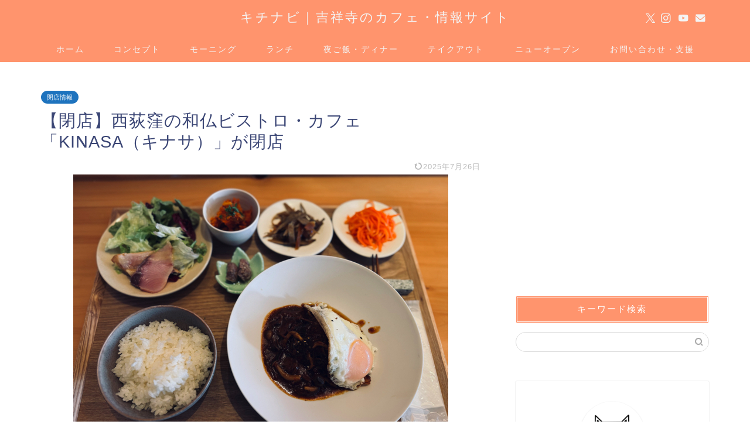

--- FILE ---
content_type: text/html; charset=UTF-8
request_url: https://kichinavi.net/kinasa-nishiogikubo/
body_size: 15671
content:
<!DOCTYPE html><html lang="ja"><head prefix="og: http://ogp.me/ns# fb: http://ogp.me/ns/fb# article: http://ogp.me/ns/article#"><meta charset="utf-8"><meta http-equiv="X-UA-Compatible" content="IE=edge"><meta name="viewport" content="width=device-width, initial-scale=1"><meta property="og:type" content="blog"><meta property="og:title" content="【閉店】西荻窪の和仏ビストロ・カフェ「KINASA（キナサ）」が閉店｜キチナビ"><meta property="og:url" content="https://kichinavi.net/kinasa-nishiogikubo/"><meta property="og:description" content="【追記】 西荻窪の和仏ビストロ・カフェ「KINASA（キナサ）」さんが、2024年12月30日（月）をもって閉店しました"><meta property="og:image" content="https://kichinavi.net/wp-content/uploads/2023/08/kinasa-nishiogikubo20.jpg"><meta property="og:site_name" content="キチナビ"><meta property="fb:admins" content="kichinavi"><meta name="twitter:card" content="summary_large_image"><meta name="twitter:site" content="@kichinavikun"><meta name="description" content="【追記】 西荻窪の和仏ビストロ・カフェ「KINASA（キナサ）」さんが、2024年12月30日（月）をもって閉店しました"><link rel="canonical" href="https://kichinavi.net/kinasa-nishiogikubo/"><link media="all" href="https://kichinavi.net/wp-content/cache/autoptimize/css/autoptimize_208035cc4210a723c0fc59ec420ec6e5.css" rel="stylesheet"><title>【閉店】西荻窪の和仏ビストロ・カフェ「KINASA（キナサ）」が閉店｜キチナビ</title><meta name='robots' content='max-image-preview:large' /><link rel='dns-prefetch' href='//cdnjs.cloudflare.com' /><link rel="alternate" type="application/rss+xml" title="キチナビ &raquo; フィード" href="https://kichinavi.net/feed/" /><link rel="alternate" type="application/rss+xml" title="キチナビ &raquo; コメントフィード" href="https://kichinavi.net/comments/feed/" /><link rel="alternate" title="oEmbed (JSON)" type="application/json+oembed" href="https://kichinavi.net/wp-json/oembed/1.0/embed?url=https%3A%2F%2Fkichinavi.net%2Fkinasa-nishiogikubo%2F" /><link rel="alternate" title="oEmbed (XML)" type="text/xml+oembed" href="https://kichinavi.net/wp-json/oembed/1.0/embed?url=https%3A%2F%2Fkichinavi.net%2Fkinasa-nishiogikubo%2F&#038;format=xml" /><link rel='stylesheet' id='swiper-style-css' href='https://cdnjs.cloudflare.com/ajax/libs/Swiper/4.0.7/css/swiper.min.css?ver=6.9' type='text/css' media='all' /> <script type="text/javascript" src="https://kichinavi.net/wp-includes/js/jquery/jquery.min.js?ver=3.7.1" id="jquery-core-js"></script> <link rel="https://api.w.org/" href="https://kichinavi.net/wp-json/" /><link rel="alternate" title="JSON" type="application/json" href="https://kichinavi.net/wp-json/wp/v2/posts/78412" /><link rel='shortlink' href='https://kichinavi.net/?p=78412' /> <script type="application/ld+json">{
    "@context": "https://schema.org",
    "@type": "BlogPosting",
    "mainEntityOfPage": {
        "@type": "WebPage",
        "@id": "https://kichinavi.net/kinasa-nishiogikubo/"
    },
    "headline": "【閉店】西荻窪の和仏ビストロ・カフェ「KINASA（キナサ）」が閉店",
    "description": "【追記】 西荻窪の和仏ビストロ・カフェ「KINASA（キナサ）」さんが、2024年12月30日（月）をもって閉店しました。 &nbsp; この投稿をInstagramで見る &nbsp; KINASA｜鬼無里(@kinasa_nishiog&hellip;",
    "datePublished": "2024-12-19T20:04:06+09:00",
    "dateModified": "2025-07-26T17:00:05+09:00",
    "author": {
        "@type": "Person",
        "name": "kichinavikun",
        "url": "https://kichinavi.net/author/secret/"
    },
    "publisher": {
        "@type": "Organization",
        "name": "キチナビ",
        "url": "https://kichinavi.net/",
        "logo": {
            "@type": "ImageObject",
            "url": "https://kichinavi.net/wp-content/uploads/2018/11/cropped-kichinavi1.png"
        }
    },
    "image": "https://kichinavi.net/wp-content/uploads/2023/08/kinasa-nishiogikubo20.jpg"
}</script> <script type="application/ld+json">{
    "@context": "https://schema.org",
    "@type": "BreadcrumbList",
    "itemListElement": [
        {
            "@type": "ListItem",
            "position": 1,
            "name": "HOME",
            "item": "https://kichinavi.net/"
        },
        {
            "@type": "ListItem",
            "position": 2,
            "name": "閉店情報",
            "item": "https://kichinavi.net/category/closed/"
        },
        {
            "@type": "ListItem",
            "position": 3,
            "name": "【閉店】西荻窪の和仏ビストロ・カフェ「KINASA（キナサ）」が閉店",
            "item": "https://kichinavi.net/kinasa-nishiogikubo/"
        }
    ]
}</script> <link rel="icon" href="https://kichinavi.net/wp-content/uploads/2018/11/cropped-kichinavi1-32x32.png" sizes="32x32" /><link rel="icon" href="https://kichinavi.net/wp-content/uploads/2018/11/cropped-kichinavi1-192x192.png" sizes="192x192" /><link rel="apple-touch-icon" href="https://kichinavi.net/wp-content/uploads/2018/11/cropped-kichinavi1-180x180.png" /><meta name="msapplication-TileImage" content="https://kichinavi.net/wp-content/uploads/2018/11/cropped-kichinavi1-270x270.png" />  <script async src="https://www.googletagmanager.com/gtag/js?id=UA-62788213-79"></script> <script>window.dataLayer = window.dataLayer || [];
  function gtag(){dataLayer.push(arguments);}
  gtag('js', new Date());

  gtag('config', 'UA-62788213-79');</script> <script type="text/javascript" language="javascript">var vc_pid = "886092256";</script><script type="text/javascript" src="//aml.valuecommerce.com/vcdal.js" async></script> <meta name="viewport" content="width=device-width,initial-scale=1.0"> <script data-ad-client="ca-pub-3757021713223180" async src="https://pagead2.googlesyndication.com/pagead/js/adsbygoogle.js"></script> <script type="text/javascript">(function(c,l,a,r,i,t,y){
        c[a]=c[a]||function(){(c[a].q=c[a].q||[]).push(arguments)};
        t=l.createElement(r);t.async=1;t.src="https://www.clarity.ms/tag/"+i;
        y=l.getElementsByTagName(r)[0];y.parentNode.insertBefore(t,y);
    })(window, document, "clarity", "script", "7iw0zscqe5");</script> </head><body class="wp-singular post-template-default single single-post postid-78412 single-format-standard wp-theme-jin wp-child-theme-jin-child" id="nofont-style"><div id="wrapper"><div id="scroll-content" class="animate-off"><div id="header-box" class="tn_on header-box animate-off"><div id="header" class="header-type2 header animate-off"><div id="site-info" class="ef"> <span class="tn-logo-size"><a href='https://kichinavi.net/' title='キチナビ' rel='home'>キチナビ｜吉祥寺のカフェ・情報サイト</a></span></div><div id="headmenu"> <span class="headsns tn_sns_on"> <span class="twitter"><a href="https://twitter.com/kichinavikun"><i class="jic-type jin-ifont-twitter" aria-hidden="true"></i></a></span> <span class="instagram"> <a href="https://www.instagram.com/kichinavi"><i class="jic-type jin-ifont-instagram" aria-hidden="true"></i></a> </span> <span class="youtube"> <a href="https://www.youtube.com/channel/UChNM0Dc1XodGrVCOiqF8QTQ"><i class="jic-type jin-ifont-youtube" aria-hidden="true"></i></a> </span> <span class="jin-contact"> <a href="https://kichinavi.net/contact/"><i class="jic-type jin-ifont-mail" aria-hidden="true"></i></a> </span> </span> <span class="headsearch tn_search_off"><form class="search-box" role="search" method="get" id="searchform" action="https://kichinavi.net/"> <input type="search" placeholder="" class="text search-text" value="" name="s" id="s"> <input type="submit" id="searchsubmit" value="&#xe931;"></form> </span></div></div></div><div id="nav-container" class="header-style4-animate animate-off"><div id="drawernav" class="ef"><nav class="fixed-content"><ul class="menu-box"><li class="menu-item menu-item-type-custom menu-item-object-custom menu-item-home menu-item-9"><a href="https://kichinavi.net">ホーム</a></li><li class="menu-item menu-item-type-post_type menu-item-object-page menu-item-1609"><a href="https://kichinavi.net/profile/">コンセプト</a></li><li class="menu-item menu-item-type-taxonomy menu-item-object-category menu-item-1627"><a href="https://kichinavi.net/category/morning/">モーニング</a></li><li class="menu-item menu-item-type-taxonomy menu-item-object-category menu-item-has-children menu-item-1628"><a href="https://kichinavi.net/category/lunch/">ランチ</a><ul class="sub-menu"><li class="menu-item menu-item-type-taxonomy menu-item-object-category menu-item-1617"><a href="https://kichinavi.net/category/lunch/italian/">洋食</a></li><li class="menu-item menu-item-type-taxonomy menu-item-object-category menu-item-1619"><a href="https://kichinavi.net/category/lunch/japanese-food/">日本食</a></li><li class="menu-item menu-item-type-taxonomy menu-item-object-category menu-item-1618"><a href="https://kichinavi.net/category/lunch/curry/">カレー</a></li><li class="menu-item menu-item-type-taxonomy menu-item-object-category menu-item-7049"><a href="https://kichinavi.net/category/lunch/italian/italian-food/">パスタ・ピザ</a></li><li class="menu-item menu-item-type-taxonomy menu-item-object-category menu-item-1624"><a href="https://kichinavi.net/category/lunch/ramen/">ラーメン</a></li><li class="menu-item menu-item-type-taxonomy menu-item-object-category menu-item-1625"><a href="https://kichinavi.net/category/lunch/thai-food/">タイ・ベトナム料理</a></li><li class="menu-item menu-item-type-taxonomy menu-item-object-category menu-item-7050"><a href="https://kichinavi.net/category/lunch/korean-food/">焼肉・韓国料理</a></li><li class="menu-item menu-item-type-taxonomy menu-item-object-category menu-item-4661"><a href="https://kichinavi.net/category/lunch/kichijoji-matome/">吉祥寺カフェまとめ</a></li></ul></li><li class="menu-item menu-item-type-taxonomy menu-item-object-category menu-item-1629"><a href="https://kichinavi.net/category/dinner/">夜ご飯・ディナー</a></li><li class="menu-item menu-item-type-taxonomy menu-item-object-category menu-item-7052"><a href="https://kichinavi.net/category/takeout/">テイクアウト</a></li><li class="menu-item menu-item-type-taxonomy menu-item-object-category menu-item-7054"><a href="https://kichinavi.net/category/new-open/"><span><i class="半年以内にオープンしたお店を掲載しています。" aria-hidden="true"></i></span>ニューオープン</a></li><li class="menu-item menu-item-type-post_type menu-item-object-page menu-item-1638"><a href="https://kichinavi.net/contact/">お問い合わせ・支援</a></li></ul></nav></div></div><div class="clearfix"></div><div id="contents"><main id="main-contents" class="main-contents article_style2 animate-off" ><section class="cps-post-box post-entry"><article class="cps-post"><header class="cps-post-header"> <span class="cps-post-cat category-closed" ><a href="https://kichinavi.net/category/closed/" style="background-color:!important;">閉店情報</a></span><h1 class="cps-post-title post-title" >【閉店】西荻窪の和仏ビストロ・カフェ「KINASA（キナサ）」が閉店</h1><div class="cps-post-meta"> <span class="writer author-name">kichinavikun</span> <span class="cps-post-date-box"> <span class="cps-post-date"><time class="post-date date date-published date-modified" datetime="2025-07-26T17:00:05+09:00"><i class="jic jin-ifont-reload" aria-hidden="true"></i>&nbsp;2025年7月26日</time></span> </span></div></header><div class="cps-post-thumb jin-thumb-original"> <img src="https://kichinavi.net/wp-content/uploads/2023/08/kinasa-nishiogikubo20.jpg" class="attachment-large_size size-large_size wp-post-image" alt="西荻窪「KINASA（キナサ）」" width ="640" height ="480" decoding="async" fetchpriority="high" /></div><div class="share-top sns-design-type01"><div class="sns-top"><ol><li class="twitter"><a href="https://twitter.com/share?url=https%3A%2F%2Fkichinavi.net%2Fkinasa-nishiogikubo%2F&text=%E3%80%90%E9%96%89%E5%BA%97%E3%80%91%E8%A5%BF%E8%8D%BB%E7%AA%AA%E3%81%AE%E5%92%8C%E4%BB%8F%E3%83%93%E3%82%B9%E3%83%88%E3%83%AD%E3%83%BB%E3%82%AB%E3%83%95%E3%82%A7%E3%80%8CKINASA%EF%BC%88%E3%82%AD%E3%83%8A%E3%82%B5%EF%BC%89%E3%80%8D%E3%81%8C%E9%96%89%E5%BA%97 - キチナビ&via=kichinavikun&related=kichinavikun"><i class="jic jin-ifont-twitter"></i></a></li><li class="facebook"> <a href="https://www.facebook.com/sharer.php?src=bm&u=https%3A%2F%2Fkichinavi.net%2Fkinasa-nishiogikubo%2F&t=%E3%80%90%E9%96%89%E5%BA%97%E3%80%91%E8%A5%BF%E8%8D%BB%E7%AA%AA%E3%81%AE%E5%92%8C%E4%BB%8F%E3%83%93%E3%82%B9%E3%83%88%E3%83%AD%E3%83%BB%E3%82%AB%E3%83%95%E3%82%A7%E3%80%8CKINASA%EF%BC%88%E3%82%AD%E3%83%8A%E3%82%B5%EF%BC%89%E3%80%8D%E3%81%8C%E9%96%89%E5%BA%97 - キチナビ" onclick="javascript:window.open(this.href, '', 'menubar=no,toolbar=no,resizable=yes,scrollbars=yes,height=300,width=600');return false;"><i class="jic jin-ifont-facebook-t" aria-hidden="true"></i></a></li><li class="hatebu"> <a href="https://b.hatena.ne.jp/add?mode=confirm&url=https%3A%2F%2Fkichinavi.net%2Fkinasa-nishiogikubo%2F" onclick="javascript:window.open(this.href, '', 'menubar=no,toolbar=no,resizable=yes,scrollbars=yes,height=400,width=510');return false;" ><i class="font-hatena"></i></a></li><li class="pocket"> <a href="https://getpocket.com/edit?url=https%3A%2F%2Fkichinavi.net%2Fkinasa-nishiogikubo%2F&title=%E3%80%90%E9%96%89%E5%BA%97%E3%80%91%E8%A5%BF%E8%8D%BB%E7%AA%AA%E3%81%AE%E5%92%8C%E4%BB%8F%E3%83%93%E3%82%B9%E3%83%88%E3%83%AD%E3%83%BB%E3%82%AB%E3%83%95%E3%82%A7%E3%80%8CKINASA%EF%BC%88%E3%82%AD%E3%83%8A%E3%82%B5%EF%BC%89%E3%80%8D%E3%81%8C%E9%96%89%E5%BA%97 - キチナビ"><i class="jic jin-ifont-pocket" aria-hidden="true"></i></a></li><li class="line"> <a href="https://line.me/R/msg/text/?https%3A%2F%2Fkichinavi.net%2Fkinasa-nishiogikubo%2F"><i class="jic jin-ifont-line" aria-hidden="true"></i></a></li></ol></div></div><div class="clearfix"></div><div class="c--labeling-act d--labeling-act-solid"><span class="a--labeling-act">※当ブログでは記事内に広告を含む場合があります</span></div><div class="cps-post-main-box"><div class="cps-post-main    h2-style01 h3-style01 h4-style01 post-content  " ><div class="clearfix"></div><p>【追記】<br /> 西荻窪の和仏ビストロ・カフェ「KINASA（キナサ）」さんが、2024年12月30日（月）をもって閉店しました。</p><blockquote class="instagram-media" style="background: #FFF; border: 0; border-radius: 3px; box-shadow: 0 0 1px 0 rgba(0,0,0,0.5),0 1px 10px 0 rgba(0,0,0,0.15); margin: 1px; max-width: 540px; min-width: 326px; padding: 0; width: calc(100% - 2px);" data-instgrm-captioned="" data-instgrm-permalink="https://www.instagram.com/p/DDwYa4zT1Bn/?utm_source=ig_embed&amp;utm_campaign=loading" data-instgrm-version="14"><div style="padding: 16px;"><p>&nbsp;</p><div style="display: flex; flex-direction: row; align-items: center;"><div style="background-color: #f4f4f4; border-radius: 50%; flex-grow: 0; height: 40px; margin-right: 14px; width: 40px;"></div><div style="display: flex; flex-direction: column; flex-grow: 1; justify-content: center;"><div style="background-color: #f4f4f4; border-radius: 4px; flex-grow: 0; height: 14px; margin-bottom: 6px; width: 100px;"></div><div style="background-color: #f4f4f4; border-radius: 4px; flex-grow: 0; height: 14px; width: 60px;"></div></div></div><div style="padding: 19% 0;"></div><div style="display: block; height: 50px; margin: 0 auto 12px; width: 50px;"></div><div style="padding-top: 8px;"><div style="color: #3897f0; font-family: Arial,sans-serif; font-size: 14px; font-style: normal; font-weight: 550; line-height: 18px;">この投稿をInstagramで見る</div></div><div style="padding: 12.5% 0;"></div><div style="display: flex; flex-direction: row; margin-bottom: 14px; align-items: center;"><div><div style="background-color: #f4f4f4; border-radius: 50%; height: 12.5px; width: 12.5px; transform: translateX(0px) translateY(7px);"></div><div style="background-color: #f4f4f4; height: 12.5px; transform: rotate(-45deg) translateX(3px) translateY(1px); width: 12.5px; flex-grow: 0; margin-right: 14px; margin-left: 2px;"></div><div style="background-color: #f4f4f4; border-radius: 50%; height: 12.5px; width: 12.5px; transform: translateX(9px) translateY(-18px);"></div></div><div style="margin-left: 8px;"><div style="background-color: #f4f4f4; border-radius: 50%; flex-grow: 0; height: 20px; width: 20px;"></div><div style="width: 0; height: 0; border-top: 2px solid transparent; border-left: 6px solid #f4f4f4; border-bottom: 2px solid transparent; transform: translateX(16px) translateY(-4px) rotate(30deg);"></div></div><div style="margin-left: auto;"><div style="width: 0px; border-top: 8px solid #F4F4F4; border-right: 8px solid transparent; transform: translateY(16px);"></div><div style="background-color: #f4f4f4; flex-grow: 0; height: 12px; width: 16px; transform: translateY(-4px);"></div><div style="width: 0; height: 0; border-top: 8px solid #F4F4F4; border-left: 8px solid transparent; transform: translateY(-4px) translateX(8px);"></div></div></div><div style="display: flex; flex-direction: column; flex-grow: 1; justify-content: center; margin-bottom: 24px;"><div style="background-color: #f4f4f4; border-radius: 4px; flex-grow: 0; height: 14px; margin-bottom: 6px; width: 224px;"></div><div style="background-color: #f4f4f4; border-radius: 4px; flex-grow: 0; height: 14px; width: 144px;"></div></div><p>&nbsp;</p><p style="color: #c9c8cd; font-family: Arial,sans-serif; font-size: 14px; line-height: 17px; margin-bottom: 0; margin-top: 8px; overflow: hidden; padding: 8px 0 7px; text-align: center; text-overflow: ellipsis; white-space: nowrap;"><a style="color: #c9c8cd; font-family: Arial,sans-serif; font-size: 14px; font-style: normal; font-weight: normal; line-height: 17px; text-decoration: none;" href="https://www.instagram.com/p/DDwYa4zT1Bn/?utm_source=ig_embed&amp;utm_campaign=loading" target="_blank" rel="noopener">KINASA｜鬼無里(@kinasa_nishiogi)がシェアした投稿</a></p></div></blockquote><p><script async src="//www.instagram.com/embed.js"></script></p><p>とても素敵なお店だったので残念です…。</p><p>今まで西荻窪で営業していただきありがとうございました！</p> <a href="https://kichinavi.net/nishiogikubo-cafe-osusume/" class="blog-card"><div class="blog-card-hl-box"><i class="jic jin-ifont-post"></i><span class="blog-card-hl"></span></div><div class="blog-card-box"><div class="blog-card-thumbnail"><img decoding="async" src="https://kichinavi.net/wp-content/uploads/2021/11/nido-zenpukuji26-320x180.jpg" class="blog-card-thumb-image wp-post-image" alt="善福寺公園近くのカフェ「nido（ニド）」" width ="162" height ="91" /></div><div class="blog-card-content"><span class="blog-card-title">【保存版】西荻窪のおしゃれカフェ・居心地のいい落ち着く喫茶店22選</span><span class="blog-card-excerpt">西荻窪にあるおしゃれでかわいいおすすめのカフェや、落ち着く喫茶店・純喫茶を紹介しています。西荻窪のカフェ巡りをしたい人はぜひ参考にしてください＾＾...</span></div></div></a> <a href="https://kichinavi.net/nishiogikubo-lunch/" class="blog-card"><div class="blog-card-hl-box"><i class="jic jin-ifont-post"></i><span class="blog-card-hl"></span></div><div class="blog-card-box"><div class="blog-card-thumbnail"><img decoding="async" src="https://kichinavi.net/wp-content/uploads/2023/05/rindo-nishiogikubo15-320x180.jpg" class="blog-card-thumb-image wp-post-image" alt="西荻窪「りんどう」" width ="162" height ="91" /></div><div class="blog-card-content"><span class="blog-card-title">【コスパ最高】西荻窪で美味しいランチが食べられるカフェ・レストラン17選</span><span class="blog-card-excerpt">西荻窪でコスパの良い美味しいランチ・グルメ料理が食べられるカフェ・レストランをまとめて紹介しています。家族やデート、友人、ひとりランチにもおすすめです。...</span></div></div></a><hr /><p>&nbsp;</p><p>こんにちは、キチナビ（<a href="https://twitter.com/kichinavikun">@kichinavikun</a>）です＾＾</p><p>西荻窪駅北口から徒歩1分のビル2階に<strong>「KINASA（キナサ）」</strong>があります。</p> <img decoding="async" class="aligncenter size-full wp-image-89218" src="https://kichinavi.net/wp-content/uploads/2023/08/kinasa-nishiogikubo14.jpg" alt="西荻窪「KINASA（キナサ）」" width="640" height="480" /><p>2023年8月1日（火）にオープンした、信州鬼無里村とフレンチの融合が楽しめる和仏ビストロ・カフェです。</p><p>運営はSOCIA株式会社。吉祥寺にある姉妹店「<a href="https://kichinavi.net/nerori/">NERORI（ネロリ）</a>」に続く新しいコンセプトの店舗。</p><p>夜は長野野菜を使った前菜盛り合わせや、りんご和牛信州牛のロティ、シャルキュトリなどのフランス料理に、和の要素を取り入れたカジュアルフレンチ料理と日本酒、ナチュールワインを楽しめます。</p><p>マツコの知らない世界にも登場しました。</p><p>2024年1月より、土日限定でランチセットが食べられるようになったので行ってきました。</p><div id="rtoc-mokuji-wrapper" class="rtoc-mokuji-content frame2 preset1 animation-fade rtoc_open default" data-id="78412" data-theme="jin-child"><div id="rtoc-mokuji-title" class=" rtoc_left"> <button class="rtoc_open_close rtoc_open"></button> <span>目次</span></div><ol class="rtoc-mokuji decimal_ol level-1"><li class="rtoc-item"><a href="#rtoc-1">店内は和モダンでスタイリッシュな雰囲気</a></li><li class="rtoc-item"><a href="#rtoc-2">KINASA（キナサ）のカフェメニューと値段｜ランチは土日限定</a></li><li class="rtoc-item"><a href="#rtoc-3">国産牛・豚合挽きの煮込みハンバーグ トリュフの香りはソースのコクを感じる</a></li><li class="rtoc-item"><a href="#rtoc-4">プリンとサイフォンコーヒーで小休憩</a></li><li class="rtoc-item"><a href="#rtoc-5">KINASA（キナサ）はゆっくり過ごせる素敵なお店</a></li><li class="rtoc-item"><a href="#rtoc-6">西荻窪「KINASA（キナサ）」の店舗情報</a></li></ol></div><div class="sponsor-h2-center"></div><div class="ad-single-h2"><script async src="//pagead2.googlesyndication.com/pagead/js/adsbygoogle.js"></script> <ins class="adsbygoogle"
 style="display:block; text-align:center;"
 data-ad-layout="in-article"
 data-ad-format="fluid"
 data-ad-client="ca-pub-3757021713223180"
 data-ad-slot="8277611359"></ins> <script>(adsbygoogle = window.adsbygoogle || []).push({});</script></div><h2 id="rtoc-1" >店内は和モダンでスタイリッシュな雰囲気</h2> <img decoding="async" class="aligncenter size-full wp-image-89219" src="https://kichinavi.net/wp-content/uploads/2023/08/kinasa-nishiogikubo15.jpg" alt="西荻窪「KINASA（キナサ）」" width="640" height="480" /><p>KINASA（キナサ）の店内は、和を取り入れたモダンでスタイリッシュな雰囲気。</p> <img loading="lazy" decoding="async" class="aligncenter size-full wp-image-79361" src="https://kichinavi.net/wp-content/uploads/2023/07/kinasa-nishiogikubo6.jpg" alt="西荻窪「KINASA（キナサ）」" width="640" height="480" /><p>レコードが流れ落ち着いて過ごせます。</p><p>グループで来るのはもちろん、一人でも過ごしやすかったです。</p> <img loading="lazy" decoding="async" class="aligncenter size-full wp-image-79362" src="https://kichinavi.net/wp-content/uploads/2023/07/kinasa-nishiogikubo7.jpg" alt="西荻窪「KINASA（キナサ）」" width="640" height="480" /><p>サイフォンの音を聞きながら過ごす時間は至福でした。</p><p>&nbsp;</p><h2 id="rtoc-2" >KINASA（キナサ）のカフェメニューと値段｜ランチは土日限定</h2> <img loading="lazy" decoding="async" class="aligncenter size-full wp-image-89222" src="https://kichinavi.net/wp-content/uploads/2023/08/kinasa-nishiogikubo18.jpg" alt="西荻窪「KINASA（キナサ）」" width="640" height="480" /><p>KINASA（キナサ）のカフェメニューは、サイフォンコーヒーが各種600円。</p> <img loading="lazy" decoding="async" class="aligncenter size-full wp-image-89223" src="https://kichinavi.net/wp-content/uploads/2023/08/kinasa-nishiogikubo19.jpg" alt="西荻窪「KINASA（キナサ）」" width="640" height="480" /><p>紅茶やソフトドリンク、お酒もあり。</p> <img loading="lazy" decoding="async" class="aligncenter size-full wp-image-89221" src="https://kichinavi.net/wp-content/uploads/2023/08/kinasa-nishiogikubo17.jpg" alt="西荻窪「KINASA（キナサ）」" width="640" height="480" /><p>バゲッドサンドやおつまみ、プリン、テリーヌなどのスイーツも楽しめます。</p><p>土日限定ランチセットの本日のメニュー内容は次の3種類。</p><ol><li>国産牛・豚合挽きの煮込みハンバーグ トリュフの香り 1,850円</li><li>厚切りアーモンドポークの生姜焼き 1,650円</li><li>さわらの西京焼き 1,650円</li></ol><p>前菜5種、ライス、そば茶付きです。</p><p>メニュー内容はその時々で変わるそうです。</p><p>&nbsp;</p><h2 id="rtoc-3" >国産牛・豚合挽きの煮込みハンバーグ トリュフの香りはソースのコクを感じる</h2> <img loading="lazy" decoding="async" class="aligncenter size-full wp-image-89225" src="https://kichinavi.net/wp-content/uploads/2023/08/kinasa-nishiogikubo20.jpg" alt="西荻窪「KINASA（キナサ）」" width="640" height="480" /><p>今回は国産牛・豚合挽きの煮込みハンバーグ トリュフの香りと、別途アイスアールグレイを注文。</p><p>前菜が5種類もついてるのは嬉しいですね。</p> <img loading="lazy" decoding="async" class="aligncenter size-full wp-image-89227" src="https://kichinavi.net/wp-content/uploads/2023/08/kinasa-nishiogikubo23.jpg" alt="西荻窪「KINASA（キナサ）」" width="640" height="480" /><p>ハンバーグは目玉焼き付き。</p> <img loading="lazy" decoding="async" class="aligncenter size-full wp-image-89228" src="https://kichinavi.net/wp-content/uploads/2023/08/kinasa-nishiogikubo24.jpg" alt="西荻窪「KINASA（キナサ）」" width="640" height="480" /><p>ソースのコクが感じられて美味しい〜。</p> <img loading="lazy" decoding="async" class="aligncenter size-full wp-image-89226" src="https://kichinavi.net/wp-content/uploads/2023/08/kinasa-nishiogikubo22.jpg" alt="西荻窪「KINASA（キナサ）」" width="640" height="480" /><p>お米もふっくらで手がすすみます。</p><p>小鉢は味付けがしっかりしていてお酒にも合いそう。</p> <img loading="lazy" decoding="async" class="aligncenter size-full wp-image-89224" src="https://kichinavi.net/wp-content/uploads/2023/08/kinasa-nishiogikubo21.jpg" alt="西荻窪「KINASA（キナサ）」" width="640" height="480" /><p>アールグレイはすっきりしたのみ心地で落ち着きます。</p> <img loading="lazy" decoding="async" class="aligncenter size-full wp-image-89229" src="https://kichinavi.net/wp-content/uploads/2023/08/kinasa-nishiogikubo25.jpg" alt="西荻窪「KINASA（キナサ）」" width="640" height="480" /><p>そば茶も付いていて、ホッと一息できました＾＾</p><p>&nbsp;</p><h2 id="rtoc-4" >プリンとサイフォンコーヒーで小休憩</h2> <img loading="lazy" decoding="async" class="aligncenter size-full wp-image-79366" src="https://kichinavi.net/wp-content/uploads/2023/07/kinasa-nishiogikubo11.jpg" alt="西荻窪「KINASA（キナサ）」" width="640" height="480" /><p>こちらはプリンとサイフォンコーヒー（コロンビア）。</p> <img loading="lazy" decoding="async" class="aligncenter size-full wp-image-79367" src="https://kichinavi.net/wp-content/uploads/2023/07/kinasa-nishiogikubo12.jpg" alt="西荻窪「KINASA（キナサ）」" width="640" height="480" /><p>プリンはマスカルポーネがのってます。</p> <img loading="lazy" decoding="async" class="aligncenter size-full wp-image-79369" src="https://kichinavi.net/wp-content/uploads/2023/07/kinasa-nishiogikubo13.jpg" alt="西荻窪「KINASA（キナサ）」" width="640" height="480" /><p>昔ながらの固め。カラメルの苦味とマスカルポーネのコクが一緒に楽しめます。</p><p>プリンは何度食べても最高…。</p> <img loading="lazy" decoding="async" class="aligncenter size-full wp-image-79365" src="https://kichinavi.net/wp-content/uploads/2023/07/kinasa-nishiogikubo10.jpg" alt="西荻窪「KINASA（キナサ）」" width="640" height="480" /><p>コロンビアのコーヒーは、果実の酸味とコーヒー苦味を感じる複雑な味わい。</p><p>ホッと一息つくのに最適な一杯です。</p><p>コーヒーを飲みながら、雨が止むまでゆったりと過ごさせていただきました。</p><p>&nbsp;</p><h2 id="rtoc-5" >KINASA（キナサ）はゆっくり過ごせる素敵なお店</h2> <img loading="lazy" decoding="async" class="aligncenter size-full wp-image-89220" src="https://kichinavi.net/wp-content/uploads/2023/08/kinasa-nishiogikubo16.jpg" alt="西荻窪「KINASA（キナサ）」" width="640" height="480" /><p>久しぶりにKINASA（キナサ）さんに行ってきましたが、美味しいランチをいただきながらゆっくり過ごせて大満足でした。</p><p>店員さんも気さくで話しやすく素敵な方でした＾＾</p><p>駅からも近いのでふらっと立ち寄れるのも魅力です。</p><p>鬼無里（きなさ）という街の存在も知ることができてよかったです。</p><p>お近くの方はぜひ行ってみてください＾＾</p><p>&nbsp;</p><h2 id="rtoc-6" >西荻窪「KINASA（キナサ）」の店舗情報</h2><table class="cps-table03"><tbody><tr><th>住所</th><td class="rankinginfo">東京都杉並区西荻北3丁目18−2 メインステージ西荻窪駅前2階</td></tr><tr><th>アクセス</th><td class="rankinginfo">西荻窪駅北口から徒歩1分</td></tr><tr><th>営業時間</th><td class="rankinginfo">カフェ12:00〜16:00（ランチは土日12:00〜14:00L.0.）<br /> ディナー17:00〜22:00<br /> ※最新の営業日時はお店に確認をお願いします</td></tr><tr><th>定休日</th><td class="rankinginfo">月曜日</td></tr></tbody></table><div class="clearfix"></div><div class="adarea-box"><section class="ad-single"><div class="left-rectangle"><div class="sponsor-center"></div> <script async src="//pagead2.googlesyndication.com/pagead/js/adsbygoogle.js"></script> <ins class="adsbygoogle"
 style="display:block; text-align:center;"
 data-ad-layout="in-article"
 data-ad-format="fluid"
 data-ad-client="ca-pub-3757021713223180"
 data-ad-slot="8277611359"></ins> <script>(adsbygoogle = window.adsbygoogle || []).push({});</script> </div><div class="right-rectangle"><div class="sponsor-center"></div> <script async src="//pagead2.googlesyndication.com/pagead/js/adsbygoogle.js"></script> <ins class="adsbygoogle"
 style="display:block; text-align:center;"
 data-ad-layout="in-article"
 data-ad-format="fluid"
 data-ad-client="ca-pub-3757021713223180"
 data-ad-slot="8277611359"></ins> <script>(adsbygoogle = window.adsbygoogle || []).push({});</script> </div><div class="clearfix"></div></section></div><div class="related-ad-unit-area"><script async src="//pagead2.googlesyndication.com/pagead/js/adsbygoogle.js"></script> <ins class="adsbygoogle"
 style="display:block"
 data-ad-format="autorelaxed"
 data-ad-client="ca-pub-3757021713223180"
 data-ad-slot="8098510359"></ins> <script>(adsbygoogle = window.adsbygoogle || []).push({});</script></div><div class="share sns-design-type01"><div class="sns"><ol><li class="twitter"><a href="https://twitter.com/share?url=https%3A%2F%2Fkichinavi.net%2Fkinasa-nishiogikubo%2F&text=%E3%80%90%E9%96%89%E5%BA%97%E3%80%91%E8%A5%BF%E8%8D%BB%E7%AA%AA%E3%81%AE%E5%92%8C%E4%BB%8F%E3%83%93%E3%82%B9%E3%83%88%E3%83%AD%E3%83%BB%E3%82%AB%E3%83%95%E3%82%A7%E3%80%8CKINASA%EF%BC%88%E3%82%AD%E3%83%8A%E3%82%B5%EF%BC%89%E3%80%8D%E3%81%8C%E9%96%89%E5%BA%97 - キチナビ&via=kichinavikun&related=kichinavikun"><i class="jic jin-ifont-twitter"></i></a></li><li class="facebook"> <a href="https://www.facebook.com/sharer.php?src=bm&u=https%3A%2F%2Fkichinavi.net%2Fkinasa-nishiogikubo%2F&t=%E3%80%90%E9%96%89%E5%BA%97%E3%80%91%E8%A5%BF%E8%8D%BB%E7%AA%AA%E3%81%AE%E5%92%8C%E4%BB%8F%E3%83%93%E3%82%B9%E3%83%88%E3%83%AD%E3%83%BB%E3%82%AB%E3%83%95%E3%82%A7%E3%80%8CKINASA%EF%BC%88%E3%82%AD%E3%83%8A%E3%82%B5%EF%BC%89%E3%80%8D%E3%81%8C%E9%96%89%E5%BA%97 - キチナビ" onclick="javascript:window.open(this.href, '', 'menubar=no,toolbar=no,resizable=yes,scrollbars=yes,height=300,width=600');return false;"><i class="jic jin-ifont-facebook-t" aria-hidden="true"></i></a></li><li class="hatebu"> <a href="https://b.hatena.ne.jp/add?mode=confirm&url=https%3A%2F%2Fkichinavi.net%2Fkinasa-nishiogikubo%2F" onclick="javascript:window.open(this.href, '', 'menubar=no,toolbar=no,resizable=yes,scrollbars=yes,height=400,width=510');return false;" ><i class="font-hatena"></i></a></li><li class="pocket"> <a href="https://getpocket.com/edit?url=https%3A%2F%2Fkichinavi.net%2Fkinasa-nishiogikubo%2F&title=%E3%80%90%E9%96%89%E5%BA%97%E3%80%91%E8%A5%BF%E8%8D%BB%E7%AA%AA%E3%81%AE%E5%92%8C%E4%BB%8F%E3%83%93%E3%82%B9%E3%83%88%E3%83%AD%E3%83%BB%E3%82%AB%E3%83%95%E3%82%A7%E3%80%8CKINASA%EF%BC%88%E3%82%AD%E3%83%8A%E3%82%B5%EF%BC%89%E3%80%8D%E3%81%8C%E9%96%89%E5%BA%97 - キチナビ"><i class="jic jin-ifont-pocket" aria-hidden="true"></i></a></li><li class="line"> <a href="https://line.me/R/msg/text/?https%3A%2F%2Fkichinavi.net%2Fkinasa-nishiogikubo%2F"><i class="jic jin-ifont-line" aria-hidden="true"></i></a></li></ol></div></div></div></div></article></section></main><div id="sidebar" class="sideber sidebar_style4 animate-off" role="complementary" ><div id="text-16" class="widget widget_text"><div class="textwidget"><p><script async src="//pagead2.googlesyndication.com/pagead/js/adsbygoogle.js"></script><br /> <ins class="adsbygoogle" style="display: block; text-align: center;" data-ad-layout="in-article" data-ad-format="fluid" data-ad-client="ca-pub-3757021713223180" data-ad-slot="8277611359"></ins><br /> <script>(adsbygoogle = window.adsbygoogle || []).push({});</script></p></div></div><div id="search-2" class="widget widget_search"><div class="widgettitle ef">キーワード検索</div><form class="search-box" role="search" method="get" id="searchform" action="https://kichinavi.net/"> <input type="search" placeholder="" class="text search-text" value="" name="s" id="s"> <input type="submit" id="searchsubmit" value="&#xe931;"></form></div><div id="widget-profile-4" class="widget widget-profile"><div class="my-profile"><div class="myjob">非公式キャラクター</div><div class="myname">キチナビ</div><div class="my-profile-thumb"> <a href="https://kichinavi.net/profile/"><img src="https://kichinavi.net/wp-content/uploads/2018/11/cropped-kichinavi1-150x150.png" alt="" width="110" height="110" /></a></div><div class="myintro">こんにちはキチナビです＾＾吉祥寺界隈在住。吉祥寺のカフェが大好きで魅力を伝えるべくブログで発信中。お店はすべて一人で回ってます。カフェにいるときみたいにゆっくり過ごしてください＾＾月最高49万PV。FMラジオ出演経験あり。お仕事依頼はブログの問い合わせフォームよりお願いいたします。InstagramやTwitterも更新中なので見にきていただけると嬉しいです♪</div><div class="profile-sns-menu"><div class="profile-sns-menu-title ef">＼ Follow me ／</div><ul><li class="pro-tw"><a href="https://twitter.com/kichinavikun" target="_blank"><i class="jic-type jin-ifont-twitter"></i></a></li><li class="pro-insta"><a href="https://www.instagram.com/kichinavi" target="_blank"><i class="jic-type jin-ifont-instagram" aria-hidden="true"></i></a></li><li class="pro-youtube"><a href="https://www.youtube.com/channel/UChNM0Dc1XodGrVCOiqF8QTQ" target="_blank"><i class="jic-type jin-ifont-youtube" aria-hidden="true"></i></a></li><li class="pro-contact"><a href="https://kichinavi.net/contact/" target="_blank"><i class="jic-type jin-ifont-mail" aria-hidden="true"></i></a></li></ul></div></div></div><div id="widget-recommend-5" class="widget widget-recommend"><div class="widgettitle ef">おすすめ記事</div><div id="new-entry-box"><ul><li class="new-entry-item"> <a href="https://kichinavi.net/cafe-osusume/" rel="bookmark"><div class="new-entry" ><figure class="eyecatch"> <img src="https://kichinavi.net/wp-content/uploads/2021/07/mlesnatea-tokyo14-320x180.jpg" class="attachment-cps_thumbnails size-cps_thumbnails wp-post-image" alt="吉祥寺「ムレスナティー東京」の外観" width ="96" height ="54" decoding="async" loading="lazy" /></figure></div><div class="new-entry-item-meta"><h3 class="new-entry-item-title" >【保存版】吉祥寺でおしゃれカフェ巡り｜おすすめのカフェ35選</h3></div> </a></li><li class="new-entry-item"> <a href="https://kichinavi.net/morning/" rel="bookmark"><div class="new-entry" ><figure class="eyecatch"> <img src="https://kichinavi.net/wp-content/uploads/2018/11/thecitybakery-morning4-320x180.jpg" class="attachment-cps_thumbnails size-cps_thumbnails wp-post-image" alt="ザ シティ ベーカリー吉祥寺パルコ店" width ="96" height ="54" decoding="async" loading="lazy" /></figure></div><div class="new-entry-item-meta"><h3 class="new-entry-item-title" >【時間別】吉祥寺でモーニング（朝ごはん）が食べられるカフェまとめ</h3></div> </a></li><li class="new-entry-item"> <a href="https://kichinavi.net/single-cafe/" rel="bookmark"><div class="new-entry" ><figure class="eyecatch"> <img src="https://kichinavi.net/wp-content/uploads/2018/11/book-read-cafe-320x180.jpeg" class="attachment-cps_thumbnails size-cps_thumbnails wp-post-image" alt="" width ="96" height ="54" decoding="async" loading="lazy" /></figure></div><div class="new-entry-item-meta"><h3 class="new-entry-item-title" >吉祥寺で一人でもゆっくり過ごせる穴場カフェ9選！ひとりランチにおすすめのお店も紹介</h3></div> </a></li><li class="new-entry-item"> <a href="https://kichinavi.net/nostalgic-coffee-shop/" rel="bookmark"><div class="new-entry" ><figure class="eyecatch"> <img src="https://kichinavi.net/wp-content/uploads/2018/11/yuriapemuperu5-320x180.jpg" class="attachment-cps_thumbnails size-cps_thumbnails wp-post-image" alt="ゆりあぺむぺる" width ="96" height ="54" decoding="async" loading="lazy" /></figure></div><div class="new-entry-item-meta"><h3 class="new-entry-item-title" >吉祥寺で喫茶店巡り｜レトロで居心地の良いおすすめの老舗カフェ13選</h3></div> </a></li><li class="new-entry-item"> <a href="https://kichinavi.net/lunch-osusume/" rel="bookmark"><div class="new-entry" ><figure class="eyecatch"> <img src="https://kichinavi.net/wp-content/uploads/2021/09/supakichi-renewal-pasta-320x180.jpg" class="attachment-cps_thumbnails size-cps_thumbnails wp-post-image" alt="吉祥寺スパ吉の人気No. 1 極旨ミートソース" width ="96" height ="54" decoding="async" loading="lazy" /></figure></div><div class="new-entry-item-meta"><h3 class="new-entry-item-title" >【コスパ最高】吉祥寺でランチにおすすめのおしゃれカフェ・レストラン18選</h3></div> </a></li><li class="new-entry-item"> <a href="https://kichinavi.net/basebread-convenience-store/" rel="bookmark"><div class="new-entry" ><figure class="eyecatch"> <img src="https://kichinavi.net/wp-content/uploads/2025/04/basebread-convenience-store9-320x180.jpg" class="attachment-cps_thumbnails size-cps_thumbnails wp-post-image" alt="ベースブレッド コンビニ セブンやファミマ・ローソン" width ="96" height ="54" decoding="async" loading="lazy" /></figure></div><div class="new-entry-item-meta"><h3 class="new-entry-item-title" >【1月最新】ベースブレッドはコンビニのセブンやファミマ・ローソンどこで買うのが一番安い？値段やお得に買える方法を紹介</h3></div> </a></li><li class="new-entry-item"> <a href="https://kichinavi.net/sightseeing/" rel="bookmark"><div class="new-entry" ><figure class="eyecatch"> <img src="https://kichinavi.net/wp-content/uploads/2023/06/inokashira-park-boat4-320x180.jpg" class="attachment-cps_thumbnails size-cps_thumbnails wp-post-image" alt="井の頭公園のボート場" width ="96" height ="54" decoding="async" loading="lazy" /></figure></div><div class="new-entry-item-meta"><h3 class="new-entry-item-title" >【2025年】吉祥寺で在住者がおすすめする人気の観光スポット14選！</h3></div> </a></li></ul></div></div><div id="widget-recent-post-3" class="widget widget-recent-post"><div class="widgettitle ef">最新の投稿</div><div id="new-entry-box"><ul><li class="new-entry-item"> <a href="https://kichinavi.net/nikutotamago/" rel="bookmark"><div class="new-entry" ><figure class="eyecatch"> <img src="https://kichinavi.net/wp-content/uploads/2026/01/nikutotamago-320x180.jpg" class="attachment-cps_thumbnails size-cps_thumbnails wp-post-image" alt="吉祥寺「肉とたまご」" width ="96" height ="54" decoding="async" loading="lazy" /></figure></div><div class="new-entry-item-meta"><h3 class="new-entry-item-title" >吉祥寺に「肉とたまご」がオープン予定！肉オムライス専門店</h3></div> </a></li><li class="new-entry-item"> <a href="https://kichinavi.net/suika-gyoza/" rel="bookmark"><div class="new-entry" ><figure class="eyecatch"> <img src="https://kichinavi.net/wp-content/uploads/2026/01/suika-gyoza-320x180.jpg" class="attachment-cps_thumbnails size-cps_thumbnails wp-post-image" alt="" width ="96" height ="54" decoding="async" loading="lazy" /></figure></div><div class="new-entry-item-meta"><h3 class="new-entry-item-title" >吉祥寺に「SUIKA」がオープン予定！手作り点心とお酒が楽しめるお店</h3></div> </a></li><li class="new-entry-item"> <a href="https://kichinavi.net/familymart-inokashira/" rel="bookmark"><div class="new-entry" ><figure class="eyecatch"> <img src="https://kichinavi.net/wp-content/uploads/2026/01/familymart-inokashira2-320x180.jpg" class="attachment-cps_thumbnails size-cps_thumbnails wp-post-image" alt="ファミリーマート 井の頭公園口店" width ="96" height ="54" decoding="async" loading="lazy" /></figure></div><div class="new-entry-item-meta"><h3 class="new-entry-item-title" >ファミリーマート 井の頭公園口店がリニューアルオープン！オープンセールもあり</h3></div> </a></li><li class="new-entry-item"> <a href="https://kichinavi.net/uchoku/" rel="bookmark"><div class="new-entry" ><figure class="eyecatch"> <img src="https://kichinavi.net/wp-content/uploads/2025/05/uchoku20-320x180.jpg" class="attachment-cps_thumbnails size-cps_thumbnails wp-post-image" alt="吉祥寺「迂直（うちょく）」" width ="96" height ="54" decoding="async" loading="lazy" /></figure></div><div class="new-entry-item-meta"><h3 class="new-entry-item-title" >吉祥寺「迂直（うちょく）」のメニューや並び方｜昆布水特製つけ麺は至極の味わい</h3></div> </a></li><li class="new-entry-item"> <a href="https://kichinavi.net/cafe-fleurant/" rel="bookmark"><div class="new-entry" ><figure class="eyecatch"> <img src="https://kichinavi.net/wp-content/uploads/2018/11/cafe-fleurant15-320x180.jpg" class="attachment-cps_thumbnails size-cps_thumbnails wp-post-image" alt="カフェ フルーラン" width ="96" height ="54" decoding="async" loading="lazy" /></figure></div><div class="new-entry-item-meta"><h3 class="new-entry-item-title" >【閉店】吉祥寺「カフェ フルーラン」が閉店｜ガレージセールを開催中</h3></div> </a></li></ul></div></div><div id="categories-2" class="widget widget_categories"><div class="widgettitle ef">カテゴリー</div><form action="https://kichinavi.net" method="get"><label class="screen-reader-text" for="cat">カテゴリー</label><select  name='cat' id='cat' class='postform'><option value='-1'>カテゴリーを選択</option><option class="level-0" value="13">モーニング&nbsp;&nbsp;(32)</option><option class="level-0" value="20">ランチ&nbsp;&nbsp;(483)</option><option class="level-1" value="9">&nbsp;&nbsp;&nbsp;洋食&nbsp;&nbsp;(128)</option><option class="level-2" value="66">&nbsp;&nbsp;&nbsp;&nbsp;&nbsp;&nbsp;オムライス&nbsp;&nbsp;(10)</option><option class="level-2" value="37">&nbsp;&nbsp;&nbsp;&nbsp;&nbsp;&nbsp;ハンバーガー&nbsp;&nbsp;(17)</option><option class="level-2" value="65">&nbsp;&nbsp;&nbsp;&nbsp;&nbsp;&nbsp;ハンバーグ・ステーキ&nbsp;&nbsp;(19)</option><option class="level-2" value="54">&nbsp;&nbsp;&nbsp;&nbsp;&nbsp;&nbsp;パスタ・ピザ&nbsp;&nbsp;(38)</option><option class="level-1" value="33">&nbsp;&nbsp;&nbsp;日本食&nbsp;&nbsp;(140)</option><option class="level-2" value="69">&nbsp;&nbsp;&nbsp;&nbsp;&nbsp;&nbsp;お寿司・お魚&nbsp;&nbsp;(32)</option><option class="level-2" value="67">&nbsp;&nbsp;&nbsp;&nbsp;&nbsp;&nbsp;そば・うどん&nbsp;&nbsp;(23)</option><option class="level-2" value="68">&nbsp;&nbsp;&nbsp;&nbsp;&nbsp;&nbsp;丼・定食&nbsp;&nbsp;(70)</option><option class="level-1" value="22">&nbsp;&nbsp;&nbsp;ラーメン&nbsp;&nbsp;(53)</option><option class="level-1" value="14">&nbsp;&nbsp;&nbsp;カレー&nbsp;&nbsp;(37)</option><option class="level-1" value="72">&nbsp;&nbsp;&nbsp;中華・台湾料理&nbsp;&nbsp;(27)</option><option class="level-1" value="55">&nbsp;&nbsp;&nbsp;焼肉・韓国料理&nbsp;&nbsp;(22)</option><option class="level-1" value="29">&nbsp;&nbsp;&nbsp;タイ・ベトナム料理&nbsp;&nbsp;(17)</option><option class="level-1" value="47">&nbsp;&nbsp;&nbsp;吉祥寺カフェまとめ&nbsp;&nbsp;(56)</option><option class="level-0" value="41">夜ご飯・ディナー&nbsp;&nbsp;(15)</option><option class="level-0" value="10">スイーツ&nbsp;&nbsp;(110)</option><option class="level-1" value="61">&nbsp;&nbsp;&nbsp;アイス&nbsp;&nbsp;(10)</option><option class="level-1" value="23">&nbsp;&nbsp;&nbsp;かき氷&nbsp;&nbsp;(13)</option><option class="level-1" value="60">&nbsp;&nbsp;&nbsp;ケーキ&nbsp;&nbsp;(21)</option><option class="level-1" value="63">&nbsp;&nbsp;&nbsp;たい焼き&nbsp;&nbsp;(8)</option><option class="level-1" value="28">&nbsp;&nbsp;&nbsp;タピオカ&nbsp;&nbsp;(9)</option><option class="level-1" value="62">&nbsp;&nbsp;&nbsp;チョコレート&nbsp;&nbsp;(7)</option><option class="level-1" value="15">&nbsp;&nbsp;&nbsp;パンケーキ&nbsp;&nbsp;(7)</option><option class="level-0" value="30">パン・焼き菓子&nbsp;&nbsp;(30)</option><option class="level-0" value="43">猫・動物カフェ&nbsp;&nbsp;(13)</option><option class="level-0" value="44">紅茶・チャイ&nbsp;&nbsp;(13)</option><option class="level-0" value="7">デート・女子会&nbsp;&nbsp;(13)</option><option class="level-0" value="6">一人・静か&nbsp;&nbsp;(59)</option><option class="level-0" value="42">子連れ・ファミリー&nbsp;&nbsp;(7)</option><option class="level-0" value="25">Wi-Fi有り&nbsp;&nbsp;(9)</option><option class="level-0" value="59">百貨店・商業施設&nbsp;&nbsp;(186)</option><option class="level-1" value="48">&nbsp;&nbsp;&nbsp;アトレ吉祥寺&nbsp;&nbsp;(69)</option><option class="level-1" value="64">&nbsp;&nbsp;&nbsp;キラリナ京王吉祥寺&nbsp;&nbsp;(22)</option><option class="level-1" value="52">&nbsp;&nbsp;&nbsp;コピス吉祥寺&nbsp;&nbsp;(24)</option><option class="level-1" value="50">&nbsp;&nbsp;&nbsp;東急百貨店 吉祥寺店&nbsp;&nbsp;(22)</option><option class="level-1" value="49">&nbsp;&nbsp;&nbsp;吉祥寺パルコ&nbsp;&nbsp;(25)</option><option class="level-1" value="51">&nbsp;&nbsp;&nbsp;吉祥寺マルイ&nbsp;&nbsp;(23)</option><option class="level-0" value="32">テイクアウト&nbsp;&nbsp;(130)</option><option class="level-0" value="5">西荻窪・荻窪&nbsp;&nbsp;(293)</option><option class="level-1" value="45">&nbsp;&nbsp;&nbsp;西荻窪・荻窪カフェまとめ&nbsp;&nbsp;(7)</option><option class="level-0" value="4">三鷹&nbsp;&nbsp;(393)</option><option class="level-1" value="46">&nbsp;&nbsp;&nbsp;三鷹カフェまとめ&nbsp;&nbsp;(9)</option><option class="level-0" value="70">武蔵境&nbsp;&nbsp;(100)</option><option class="level-0" value="40">ニューオープン&nbsp;&nbsp;(184)</option><option class="level-0" value="24">閉店情報&nbsp;&nbsp;(557)</option><option class="level-0" value="53">観光スポット・地域情報&nbsp;&nbsp;(187)</option><option class="level-0" value="73">食べ物宅配&nbsp;&nbsp;(118)</option><option class="level-1" value="74">&nbsp;&nbsp;&nbsp;ベースブレッド（フード）&nbsp;&nbsp;(27)</option><option class="level-1" value="75">&nbsp;&nbsp;&nbsp;ゼンブブレッド（ヌードル）&nbsp;&nbsp;(6)</option><option class="level-0" value="71">その他&nbsp;&nbsp;(22)</option> </select></form><script type="text/javascript">( ( dropdownId ) => {
	const dropdown = document.getElementById( dropdownId );
	function onSelectChange() {
		setTimeout( () => {
			if ( 'escape' === dropdown.dataset.lastkey ) {
				return;
			}
			if ( dropdown.value && parseInt( dropdown.value ) > 0 && dropdown instanceof HTMLSelectElement ) {
				dropdown.parentElement.submit();
			}
		}, 250 );
	}
	function onKeyUp( event ) {
		if ( 'Escape' === event.key ) {
			dropdown.dataset.lastkey = 'escape';
		} else {
			delete dropdown.dataset.lastkey;
		}
	}
	function onClick() {
		delete dropdown.dataset.lastkey;
	}
	dropdown.addEventListener( 'keyup', onKeyUp );
	dropdown.addEventListener( 'click', onClick );
	dropdown.addEventListener( 'change', onSelectChange );
})( "cat" );

//# sourceURL=WP_Widget_Categories%3A%3Awidget</script> </div><div id="text-2" class="widget widget_text"><div class="textwidget"><p><script async src="//pagead2.googlesyndication.com/pagead/js/adsbygoogle.js"></script><br /> <ins class="adsbygoogle" style="display: block; text-align: center;" data-ad-layout="in-article" data-ad-format="fluid" data-ad-client="ca-pub-3757021713223180" data-ad-slot="8277611359"></ins><br /> <script>(adsbygoogle = window.adsbygoogle || []).push({});</script></p></div></div></div></div><div class="clearfix"></div><div id="breadcrumb" class="footer_type1"><ul><div class="page-top-footer"><a class="totop"><i class="jic jin-ifont-arrowtop"></i></a></div><li> <a href="https://kichinavi.net/"> <i class="jic jin-ifont-home space-i" aria-hidden="true"></i><span>HOME</span> </a></li><li><i class="jic jin-ifont-arrow space" aria-hidden="true"></i><a href="https://kichinavi.net/category/closed/">閉店情報</a></li><li> <i class="jic jin-ifont-arrow space" aria-hidden="true"></i> <span>【閉店】西荻窪の和仏ビストロ・カフェ「KINASA（キナサ）」が閉店</span></li></ul></div><footer role="contentinfo"><div id="footer-widget-area" class="footer_style2 footer_type1"><div id="footer-widget-box"><div id="footer-widget-left"></div><div id="footer-widget-center"><div id="text-7" class="footer-widget widget_text"><div class="widgettitle ef">注意事項</div><div class="textwidget"><p>リンクなしでの当サイトの文章や写真の転用は禁止です。また当サイトの情報は更新日時時点での情報になります。最新の情報はお店のHPをご確認ください。もし当サイトの掲載内容に相違がございましたら、ご連絡いただけますと幸いです。新店舗情報もお待ちしております＾＾</p></div></div></div><div id="footer-widget-right"></div></div></div><div class="footersen"></div><div class="clearfix"></div><div id="footer-box"><div class="footer-inner"> <span id="privacy"><a href="https://kichinavi.net/profile/">運営者情報</a></span> <span id="law"><a href="https://kichinavi.net/contact/">お問い合わせ・支援</a></span> <span id="copyright"><i class="jic jin-ifont-copyright" aria-hidden="true"></i>2018–2026&nbsp;&nbsp;キチナビ</span></div></div><div class="clearfix"></div></footer></div></div> <script type="speculationrules">{"prefetch":[{"source":"document","where":{"and":[{"href_matches":"/*"},{"not":{"href_matches":["/wp-*.php","/wp-admin/*","/wp-content/uploads/*","/wp-content/*","/wp-content/plugins/*","/wp-content/themes/jin-child/*","/wp-content/themes/jin/*","/*\\?(.+)"]}},{"not":{"selector_matches":"a[rel~=\"nofollow\"]"}},{"not":{"selector_matches":".no-prefetch, .no-prefetch a"}}]},"eagerness":"conservative"}]}</script> <script type="text/javascript" id="rtoc_js-js-extra">var rtocScrollAnimation = {"rtocScrollAnimation":"on"};
var rtocBackButton = {"rtocBackButton":"on"};
var rtocBackDisplayPC = {"rtocBackDisplayPC":""};
var rtocOpenText = {"rtocOpenText":"OPEN"};
var rtocCloseText = {"rtocCloseText":"CLOSE"};
//# sourceURL=rtoc_js-js-extra</script> <script type="text/javascript" id="rtoc_js_return-js-extra">var rtocButtonPosition = {"rtocButtonPosition":"left"};
var rtocVerticalPosition = {"rtocVerticalPosition":""};
var rtocBackText = {"rtocBackText":"\u76ee\u6b21\u3078"};
//# sourceURL=rtoc_js_return-js-extra</script> <script type="text/javascript" src="https://kichinavi.net/wp-includes/js/dist/hooks.min.js?ver=dd5603f07f9220ed27f1" id="wp-hooks-js"></script> <script type="text/javascript" src="https://kichinavi.net/wp-includes/js/dist/i18n.min.js?ver=c26c3dc7bed366793375" id="wp-i18n-js"></script> <script type="text/javascript" id="wp-i18n-js-after">wp.i18n.setLocaleData( { 'text direction\u0004ltr': [ 'ltr' ] } );
//# sourceURL=wp-i18n-js-after</script> <script type="text/javascript" id="contact-form-7-js-translations">( function( domain, translations ) {
	var localeData = translations.locale_data[ domain ] || translations.locale_data.messages;
	localeData[""].domain = domain;
	wp.i18n.setLocaleData( localeData, domain );
} )( "contact-form-7", {"translation-revision-date":"2025-11-30 08:12:23+0000","generator":"GlotPress\/4.0.3","domain":"messages","locale_data":{"messages":{"":{"domain":"messages","plural-forms":"nplurals=1; plural=0;","lang":"ja_JP"},"This contact form is placed in the wrong place.":["\u3053\u306e\u30b3\u30f3\u30bf\u30af\u30c8\u30d5\u30a9\u30fc\u30e0\u306f\u9593\u9055\u3063\u305f\u4f4d\u7f6e\u306b\u7f6e\u304b\u308c\u3066\u3044\u307e\u3059\u3002"],"Error:":["\u30a8\u30e9\u30fc:"]}},"comment":{"reference":"includes\/js\/index.js"}} );
//# sourceURL=contact-form-7-js-translations</script> <script type="text/javascript" id="contact-form-7-js-before">var wpcf7 = {
    "api": {
        "root": "https:\/\/kichinavi.net\/wp-json\/",
        "namespace": "contact-form-7\/v1"
    }
};
//# sourceURL=contact-form-7-js-before</script> <script type="text/javascript" src="https://cdnjs.cloudflare.com/ajax/libs/Swiper/4.0.7/js/swiper.min.js?ver=6.9" id="cps-swiper-js"></script> <script id="wp-emoji-settings" type="application/json">{"baseUrl":"https://s.w.org/images/core/emoji/17.0.2/72x72/","ext":".png","svgUrl":"https://s.w.org/images/core/emoji/17.0.2/svg/","svgExt":".svg","source":{"concatemoji":"https://kichinavi.net/wp-includes/js/wp-emoji-release.min.js?ver=6.9"}}</script> <script type="module">/*! This file is auto-generated */
const a=JSON.parse(document.getElementById("wp-emoji-settings").textContent),o=(window._wpemojiSettings=a,"wpEmojiSettingsSupports"),s=["flag","emoji"];function i(e){try{var t={supportTests:e,timestamp:(new Date).valueOf()};sessionStorage.setItem(o,JSON.stringify(t))}catch(e){}}function c(e,t,n){e.clearRect(0,0,e.canvas.width,e.canvas.height),e.fillText(t,0,0);t=new Uint32Array(e.getImageData(0,0,e.canvas.width,e.canvas.height).data);e.clearRect(0,0,e.canvas.width,e.canvas.height),e.fillText(n,0,0);const a=new Uint32Array(e.getImageData(0,0,e.canvas.width,e.canvas.height).data);return t.every((e,t)=>e===a[t])}function p(e,t){e.clearRect(0,0,e.canvas.width,e.canvas.height),e.fillText(t,0,0);var n=e.getImageData(16,16,1,1);for(let e=0;e<n.data.length;e++)if(0!==n.data[e])return!1;return!0}function u(e,t,n,a){switch(t){case"flag":return n(e,"\ud83c\udff3\ufe0f\u200d\u26a7\ufe0f","\ud83c\udff3\ufe0f\u200b\u26a7\ufe0f")?!1:!n(e,"\ud83c\udde8\ud83c\uddf6","\ud83c\udde8\u200b\ud83c\uddf6")&&!n(e,"\ud83c\udff4\udb40\udc67\udb40\udc62\udb40\udc65\udb40\udc6e\udb40\udc67\udb40\udc7f","\ud83c\udff4\u200b\udb40\udc67\u200b\udb40\udc62\u200b\udb40\udc65\u200b\udb40\udc6e\u200b\udb40\udc67\u200b\udb40\udc7f");case"emoji":return!a(e,"\ud83e\u1fac8")}return!1}function f(e,t,n,a){let r;const o=(r="undefined"!=typeof WorkerGlobalScope&&self instanceof WorkerGlobalScope?new OffscreenCanvas(300,150):document.createElement("canvas")).getContext("2d",{willReadFrequently:!0}),s=(o.textBaseline="top",o.font="600 32px Arial",{});return e.forEach(e=>{s[e]=t(o,e,n,a)}),s}function r(e){var t=document.createElement("script");t.src=e,t.defer=!0,document.head.appendChild(t)}a.supports={everything:!0,everythingExceptFlag:!0},new Promise(t=>{let n=function(){try{var e=JSON.parse(sessionStorage.getItem(o));if("object"==typeof e&&"number"==typeof e.timestamp&&(new Date).valueOf()<e.timestamp+604800&&"object"==typeof e.supportTests)return e.supportTests}catch(e){}return null}();if(!n){if("undefined"!=typeof Worker&&"undefined"!=typeof OffscreenCanvas&&"undefined"!=typeof URL&&URL.createObjectURL&&"undefined"!=typeof Blob)try{var e="postMessage("+f.toString()+"("+[JSON.stringify(s),u.toString(),c.toString(),p.toString()].join(",")+"));",a=new Blob([e],{type:"text/javascript"});const r=new Worker(URL.createObjectURL(a),{name:"wpTestEmojiSupports"});return void(r.onmessage=e=>{i(n=e.data),r.terminate(),t(n)})}catch(e){}i(n=f(s,u,c,p))}t(n)}).then(e=>{for(const n in e)a.supports[n]=e[n],a.supports.everything=a.supports.everything&&a.supports[n],"flag"!==n&&(a.supports.everythingExceptFlag=a.supports.everythingExceptFlag&&a.supports[n]);var t;a.supports.everythingExceptFlag=a.supports.everythingExceptFlag&&!a.supports.flag,a.supports.everything||((t=a.source||{}).concatemoji?r(t.concatemoji):t.wpemoji&&t.twemoji&&(r(t.twemoji),r(t.wpemoji)))});
//# sourceURL=https://kichinavi.net/wp-includes/js/wp-emoji-loader.min.js</script> <script>var mySwiper = new Swiper ('.swiper-container', {
		// Optional parameters
		loop: true,
		slidesPerView: 5,
		spaceBetween: 15,
		autoplay: {
			delay: 2700,
		},
		// If we need pagination
		pagination: {
			el: '.swiper-pagination',
		},

		// Navigation arrows
		navigation: {
			nextEl: '.swiper-button-next',
			prevEl: '.swiper-button-prev',
		},

		// And if we need scrollbar
		scrollbar: {
			el: '.swiper-scrollbar',
		},
		breakpoints: {
              1024: {
				slidesPerView: 4,
				spaceBetween: 15,
			},
              767: {
				slidesPerView: 2,
				spaceBetween: 10,
				centeredSlides : true,
				autoplay: {
					delay: 4200,
				},
			}
        }
	});
	
	var mySwiper2 = new Swiper ('.swiper-container2', {
	// Optional parameters
		loop: true,
		slidesPerView: 3,
		spaceBetween: 17,
		centeredSlides : true,
		autoplay: {
			delay: 4000,
		},

		// If we need pagination
		pagination: {
			el: '.swiper-pagination',
		},

		// Navigation arrows
		navigation: {
			nextEl: '.swiper-button-next',
			prevEl: '.swiper-button-prev',
		},

		// And if we need scrollbar
		scrollbar: {
			el: '.swiper-scrollbar',
		},

		breakpoints: {
			767: {
				slidesPerView: 2,
				spaceBetween: 10,
				centeredSlides : true,
				autoplay: {
					delay: 4200,
				},
			}
		}
	});</script> <div id="page-top"> <a class="totop"><i class="jic jin-ifont-arrowtop"></i></a></div> <script defer src="https://kichinavi.net/wp-content/cache/autoptimize/js/autoptimize_5e22c70a92872eb3b531e66176e6ade4.js"></script></body></html><link href="https://fonts.googleapis.com/css?family=Quicksand" rel="stylesheet">

--- FILE ---
content_type: text/html; charset=utf-8
request_url: https://www.google.com/recaptcha/api2/aframe
body_size: 267
content:
<!DOCTYPE HTML><html><head><meta http-equiv="content-type" content="text/html; charset=UTF-8"></head><body><script nonce="An7wz4Yp4S_TfqJRxOsdtg">/** Anti-fraud and anti-abuse applications only. See google.com/recaptcha */ try{var clients={'sodar':'https://pagead2.googlesyndication.com/pagead/sodar?'};window.addEventListener("message",function(a){try{if(a.source===window.parent){var b=JSON.parse(a.data);var c=clients[b['id']];if(c){var d=document.createElement('img');d.src=c+b['params']+'&rc='+(localStorage.getItem("rc::a")?sessionStorage.getItem("rc::b"):"");window.document.body.appendChild(d);sessionStorage.setItem("rc::e",parseInt(sessionStorage.getItem("rc::e")||0)+1);localStorage.setItem("rc::h",'1769241353677');}}}catch(b){}});window.parent.postMessage("_grecaptcha_ready", "*");}catch(b){}</script></body></html>

--- FILE ---
content_type: application/javascript; charset=utf-8;
request_url: https://dalc.valuecommerce.com/app3?p=886092256&_s=https%3A%2F%2Fkichinavi.net%2Fkinasa-nishiogikubo%2F&vf=iVBORw0KGgoAAAANSUhEUgAAAAMAAAADCAYAAABWKLW%2FAAAAMElEQVQYV2NkFGP4nxFXzTCvZwID48t65v%2FLr%2BUwVJlOZmDcyNX1P%2FRcAsMzDTEGABtMDpUQpqWMAAAAAElFTkSuQmCC
body_size: 4338
content:
vc_linkswitch_callback({"t":"69747b08","r":"aXR7CAAKYFADkFVvCooAHwqKBtSs3Q","ub":"aXR7BwAL6X8DkFVvCooCsQqKBtjq7A%3D%3D","vcid":"ggPuHZhZaNib4QY-qfHla5JB7E-3ZiRIxEvKylnaVt_PYfEvKPm_DgySCZSQpV0l","vcpub":"0.680016","www.jtb.co.jp/kokunai":{"a":"2549714","m":"2161637","g":"f1d16b7ab9","sp":"utm_source%3Dvcdom%26utm_medium%3Daffiliate"},"unext.jp":{"a":"2797180","m":"3305594","g":"52792a09c9","sp":"cid%3DD33139%26adid%3DVC1%26alp%3D1%26alpad%3D1%26alpge%3D1"},"www.jtb.co.jp/kokunai_htl":{"a":"2549714","m":"2161637","g":"f1d16b7ab9","sp":"utm_source%3Dvcdom%26utm_medium%3Daffiliate"},"www.netmile.co.jp":{"a":"2438503","m":"2382533","g":"ac8fe9bcce","sp":"eapid%3D0-28%26affcid%3Djp.network.valuecommerce.general_mylink."},"kinokuniya.co.jp":{"a":"2118836","m":"2195689","g":"5ee98f788a"},"tabelog.com":{"a":"2797472","m":"3366797","g":"5ffb1ad78a"},"wwwtst.hotpepper.jp":{"a":"2594692","m":"2262623","g":"5ca2a6c6a1","sp":"vos%3Dnhppvccp99002"},"hnext.jp":{"a":"2797180","m":"3305594","g":"52792a09c9","sp":"cid%3DD33139%26adid%3DVC1%26alp%3D1%26alpad%3D1%26alpge%3D1"},"next.rikunabi.com":{"a":"2491929","m":"2784542","g":"76914d6a8a"},"www.hotpepper.jp":{"a":"2594692","m":"2262623","g":"5ca2a6c6a1","sp":"vos%3Dnhppvccp99002"},"bit.ly":{"a":"2773224","m":"3267352","g":"a471c9e3d6","sp":"utm_source%3Dvc%26utm_medium%3Daffiliate%26utm_campaign%3Dproduct_detail"},"external-test-pc.staging.furunavi.com":{"a":"2773224","m":"3267352","g":"a471c9e3d6","sp":"utm_source%3Dvc%26utm_medium%3Daffiliate%26utm_campaign%3Dproduct_detail"},"www.jtb.co.jp/kokunai_hotel":{"a":"2549714","m":"2161637","g":"f1d16b7ab9","sp":"utm_source%3Dvcdom%26utm_medium%3Daffiliate"},"www.jtb.co.jp":{"a":"2549714","m":"2161637","g":"f1d16b7ab9","sp":"utm_source%3Dvcdom%26utm_medium%3Daffiliate"},"jalan.net":{"a":"2513343","m":"2130725","g":"7a88a16f8a"},"store.bluebottlecoffee.jp":{"a":"2891625","m":"3566585","g":"8acdce18b7","sp":"utm_source%3Daffiliate%26utm_medium%3Dcpc"},"seijoishii.com":{"a":"2483264","m":"2776692","g":"877f2d148a"},"townwork.net":{"a":"2565807","m":"2953484","g":"c0f01d88a6","sp":"vos%3Ddtwmprsc0000060019"},"www.jtbonline.jp":{"a":"2549714","m":"2161637","g":"f1d16b7ab9","sp":"utm_source%3Dvcdom%26utm_medium%3Daffiliate"},"video.unext.jp":{"a":"2797180","m":"3305594","g":"52792a09c9","sp":"cid%3DD33139%26adid%3DVC1%26alp%3D1%26alpad%3D1%26alpge%3D1"},"app-external-test-pc.staging.furunavi.com":{"a":"2773224","m":"3267352","g":"a471c9e3d6","sp":"utm_source%3Dvc%26utm_medium%3Daffiliate%26utm_campaign%3Dproduct_detail"},"service.expedia.co.jp":{"a":"2438503","m":"2382533","g":"ac8fe9bcce","sp":"eapid%3D0-28%26affcid%3Djp.network.valuecommerce.general_mylink."},"af-mark.jp":{"a":"2491929","m":"2784542","g":"76914d6a8a"},"app.furunavi.jp":{"a":"2773224","m":"3267352","g":"a471c9e3d6","sp":"utm_source%3Dvc%26utm_medium%3Daffiliate%26utm_campaign%3Dproduct_detail"},"welove.expedia.co.jp":{"a":"2438503","m":"2382533","g":"ac8fe9bcce","sp":"eapid%3D0-28%26affcid%3Djp.network.valuecommerce.general_mylink."},"jtb.co.jp":{"a":"2549714","m":"2161637","g":"f1d16b7ab9","sp":"utm_source%3Dvcdom%26utm_medium%3Daffiliate"},"www.hotpepper.jp?vos=nhppvccp99002":{"a":"2594692","m":"2262623","g":"5ca2a6c6a1","sp":"vos%3Dnhppvccp99002"},"l":4,"p":886092256,"www.seijoishii.com":{"a":"2483264","m":"2776692","g":"877f2d148a"},"s":3433197,"www.video.unext.jp":{"a":"2797180","m":"3305594","g":"52792a09c9","sp":"cid%3DD33139%26adid%3DVC1%26alp%3D1%26alpad%3D1%26alpge%3D1"},"fcf.furunavi.jp":{"a":"2773224","m":"3267352","g":"a471c9e3d6","sp":"utm_source%3Dvc%26utm_medium%3Daffiliate%26utm_campaign%3Dproduct_detail"},"papabubble.co.jp":{"a":"2912997","m":"3732470","g":"77924af08a"},"dom.jtb.co.jp":{"a":"2549714","m":"2161637","g":"f1d16b7ab9","sp":"utm_source%3Dvcdom%26utm_medium%3Daffiliate"},"rikunabi-next.yahoo.co.jp":{"a":"2491929","m":"2784542","g":"76914d6a8a"},"furunavi.jp":{"a":"2773224","m":"3267352","g":"a471c9e3d6","sp":"utm_source%3Dvc%26utm_medium%3Daffiliate%26utm_campaign%3Dproduct_detail"},"unext.bookplace.jp":{"a":"2797180","m":"3305594","g":"52792a09c9","sp":"cid%3DD33139%26adid%3DVC1%26alp%3D1%26alpad%3D1%26alpge%3D1"},"www.expedia.co.jp":{"a":"2438503","m":"2382533","g":"ac8fe9bcce","sp":"eapid%3D0-28%26affcid%3Djp.network.valuecommerce.general_mylink."}})